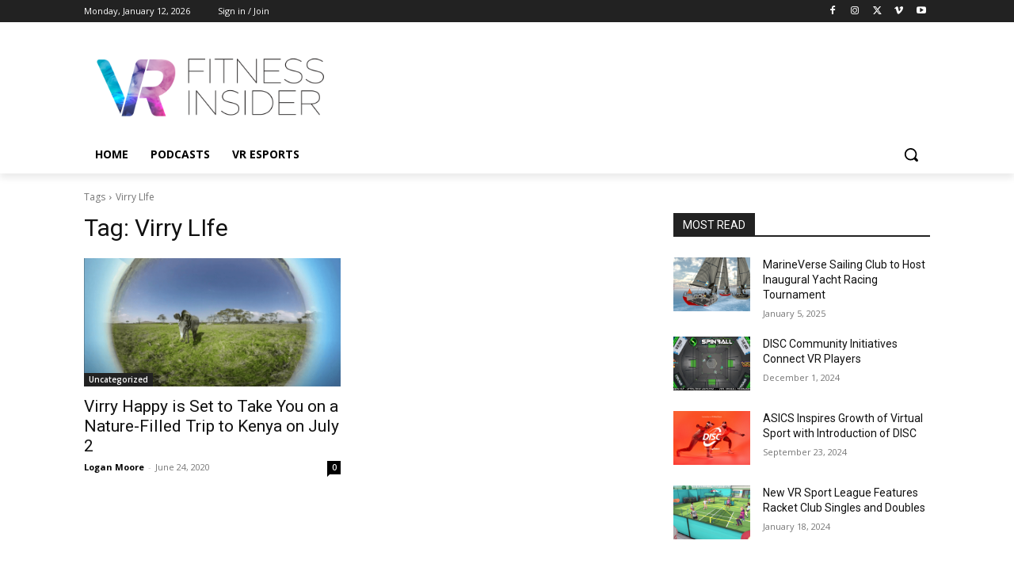

--- FILE ---
content_type: application/javascript; charset=UTF-8
request_url: https://www.vrfitnessinsider.com/cdn-cgi/challenge-platform/scripts/jsd/main.js
body_size: 8423
content:
window._cf_chl_opt={AKGCx8:'b'};~function(X6,TC,TE,Tb,TZ,Tq,TW,Ta,X0,X2){X6=x,function(c,n,XC,X5,T,X){for(XC={c:380,n:436,T:340,X:432,v:387,Y:354,D:453,o:306,d:411,B:344,e:363},X5=x,T=c();!![];)try{if(X=parseInt(X5(XC.c))/1+-parseInt(X5(XC.n))/2*(-parseInt(X5(XC.T))/3)+-parseInt(X5(XC.X))/4+parseInt(X5(XC.v))/5+-parseInt(X5(XC.Y))/6*(parseInt(X5(XC.D))/7)+parseInt(X5(XC.o))/8*(parseInt(X5(XC.d))/9)+parseInt(X5(XC.B))/10*(-parseInt(X5(XC.e))/11),X===n)break;else T.push(T.shift())}catch(v){T.push(T.shift())}}(f,944301),TC=this||self,TE=TC[X6(322)],Tb={},Tb[X6(348)]='o',Tb[X6(346)]='s',Tb[X6(356)]='u',Tb[X6(371)]='z',Tb[X6(440)]='n',Tb[X6(338)]='I',Tb[X6(444)]='b',TZ=Tb,TC[X6(317)]=function(T,X,Y,D,v1,v0,XQ,Xx,o,G,j,y,s,F,i){if(v1={c:365,n:451,T:286,X:258,v:381,Y:409,D:438,o:381,d:438,B:413,e:337,G:471,j:427,y:248,s:295,F:336,m:271},v0={c:459,n:419,T:471,X:384,v:253},XQ={c:359,n:446,T:454,X:244},Xx=X6,o={'EfNUZ':function(L,K){return L<K},'qQZZk':function(L,K){return L+K},'eyGlQ':function(L,K){return K===L},'TYhlu':function(L,K,U,I){return L(K,U,I)},'MmvpX':function(L,K,U){return L(K,U)},'YqqaI':function(L,K){return L+K}},o[Xx(v1.c)](null,X)||void 0===X)return D;for(G=TH(X),T[Xx(v1.n)][Xx(v1.T)]&&(G=G[Xx(v1.X)](T[Xx(v1.n)][Xx(v1.T)](X))),G=T[Xx(v1.v)][Xx(v1.Y)]&&T[Xx(v1.D)]?T[Xx(v1.o)][Xx(v1.Y)](new T[(Xx(v1.d))](G)):function(L,Xc,K){for(Xc=Xx,L[Xc(v0.c)](),K=0;o[Xc(v0.n)](K,L[Xc(v0.T)]);L[K]===L[K+1]?L[Xc(v0.X)](o[Xc(v0.v)](K,1),1):K+=1);return L}(G),j='nAsAaAb'.split('A'),j=j[Xx(v1.B)][Xx(v1.e)](j),y=0;y<G[Xx(v1.G)];s=G[y],F=o[Xx(v1.j)](TA,T,X,s),j(F)?(i='s'===F&&!T[Xx(v1.y)](X[s]),Xx(v1.s)===Y+s?o[Xx(v1.F)](B,o[Xx(v1.m)](Y,s),F):i||B(Y+s,X[s])):B(Y+s,F),y++);return D;function B(L,K,Xf){Xf=x,Object[Xf(XQ.c)][Xf(XQ.n)][Xf(XQ.T)](D,K)||(D[K]=[]),D[K][Xf(XQ.X)](L)}},Tq=X6(326)[X6(366)](';'),TW=Tq[X6(413)][X6(337)](Tq),TC[X6(426)]=function(T,X,v5,Xn,v,Y,D,o,B,G){for(v5={c:324,n:255,T:422,X:471,v:471,Y:257,D:244,o:255,d:353},Xn=X6,v={},v[Xn(v5.c)]=function(j,s){return j<s},v[Xn(v5.n)]=function(j,s){return j+s},Y=v,D=Object[Xn(v5.T)](X),o=0;o<D[Xn(v5.X)];o++)if(B=D[o],B==='f'&&(B='N'),T[B]){for(G=0;Y[Xn(v5.c)](G,X[D[o]][Xn(v5.v)]);-1===T[B][Xn(v5.Y)](X[D[o]][G])&&(TW(X[D[o]][G])||T[B][Xn(v5.D)](Y[Xn(v5.o)]('o.',X[D[o]][G]))),G++);}else T[B]=X[D[o]][Xn(v5.d)](function(j){return'o.'+j})},Ta=null,X0=TQ(),X2=function(Yy,Yp,Yj,YG,Ye,Yd,Yo,YX,Xm,n,T,X,Y){return Yy={c:372,n:369,T:474,X:394,v:312,Y:430,D:303,o:265,d:279,B:415},Yp={c:321,n:402,T:390,X:456,v:251,Y:357,D:408,o:390,d:243,B:320,e:442,G:450,j:244,y:402,s:421,F:285,m:297,l:343,i:267,L:293,K:335,U:335,I:332,M:390},Yj={c:361,n:297,T:471},YG={c:435},Ye={c:389,n:472,T:474,X:430,v:276,Y:471,D:335,o:359,d:446,B:454,e:399,G:359,j:446,y:359,s:446,F:462,m:345,l:435,i:480,L:294,K:244,U:435,I:460,M:361,k:244,g:331,N:467,C:467,E:441,b:282,Z:244,V:298,A:435,H:244,W:439,P:329,a:244,h:244,O:416,S:390,R:422,z:302,J:268,Q:281,f0:257,f1:408,f2:244,f3:353,f4:378,f5:437,f6:390,f7:454,f8:350,f9:435,ff:478,fx:393,fc:254,fn:405,fT:377,fX:260,fv:305,fY:358,fD:362,fo:256,fd:272,fB:394,fe:330,fG:312,fj:358,fp:275,fy:378,fs:418,fF:244,fm:435,fl:289,fi:251,fL:352,fK:480,fU:328,fu:244,fI:423,fM:244,fk:283,fg:418,fw:244,fN:280,fC:243,fE:267,fb:377,fZ:305,fV:358,fA:360,fH:262,fq:245,fW:358},Yd={c:447},Yo={c:396},YX={c:355,n:335},Xm=X6,n={'rIJvJ':Xm(Yy.c),'oUtCU':function(D,o){return o===D},'jMsqw':function(D,o){return D<o},'cnKYW':function(D,o){return D===o},'bXmem':function(D,o){return D(o)},'frFCk':Xm(Yy.n),'ApgMU':Xm(Yy.T),'TCNWK':Xm(Yy.X),'uYNXl':Xm(Yy.v),'LkBcX':function(D,o){return D-o},'QGojo':function(D,o){return D(o)},'OQbJw':function(D,o,d,B,e){return D(o,d,B,e)},'nirHu':Xm(Yy.Y),'myRJb':function(D,o){return D+o},'HBAmS':Xm(Yy.D),'gmUVz':function(D,o){return D<o},'zfrxv':function(D,o){return D-o},'pPZAR':function(D,o){return D|o},'ZvUcD':function(D,o){return D==o},'oRFMj':function(D,o){return D(o)},'oWALE':function(D,o){return D<<o},'BuKBL':function(D,o){return D==o},'ycgDc':function(D,o){return D(o)},'xIWnC':function(D,o){return D<o},'PdrzD':function(D,o){return D|o},'yryIN':function(D,o){return D>o},'wrxhX':Xm(Yy.o),'uYxpP':function(D,o){return o==D},'xOdWN':function(D,o){return D<<o},'GSonb':function(D,o){return o&D},'NRMyC':function(D,o){return D(o)},'TPKkt':function(D,o){return o==D},'YQxHD':function(D,o){return D-o},'cCprZ':function(D,o){return D(o)},'ShHtp':function(D,o){return D<<o},'aYxuk':function(D,o){return D&o},'AWwCx':function(D,o){return D==o},'vAFct':function(D,o){return D(o)},'eOUeX':function(D,o){return D>o},'nOrdX':function(D,o){return D!=o},'eEetl':function(D,o){return D==o},'gXgJw':function(D,o){return o*D},'HEXEE':function(D,o){return D(o)},'ZRIeg':function(D,o){return o&D},'MViZS':function(D,o){return o==D},'nrHoK':function(D,o){return o*D},'okzLu':function(D,o){return o*D},'HKLPo':function(D,o){return D+o},'yqKew':function(D,o){return D==o}},T=String[Xm(Yy.d)],X={'h':function(D){return null==D?'':X.g(D,6,function(o,Xl){return Xl=x,n[Xl(YX.c)][Xl(YX.n)](o)})},'g':function(D,o,B,YD,XK,G,j,y,s,F,i,L,K,U,I,M,N,W,P,O,S,R,z,C,E,Z,H){if(YD={c:469},XK=Xm,G={'xFHrA':function(V,A){return V<<A},'qbDyA':function(V,A,Xi){return Xi=x,n[Xi(YD.c)](V,A)},'UrEwx':function(V,A,XL){return XL=x,n[XL(Yo.c)](V,A)},'NXXwq':XK(Ye.c),'evYMd':n[XK(Ye.n)],'GPviI':XK(Ye.T),'rscDo':function(V,A,H,W,P,XU){return XU=XK,n[XU(Yd.c)](V,A,H,W,P)}},XK(Ye.X)===n[XK(Ye.v)]){if(D==null)return'';for(y={},s={},F='',i=2,L=3,K=2,U=[],I=0,M=0,N=0;N<D[XK(Ye.Y)];N+=1)if(C=D[XK(Ye.D)](N),Object[XK(Ye.o)][XK(Ye.d)][XK(Ye.B)](y,C)||(y[C]=L++,s[C]=!0),E=n[XK(Ye.e)](F,C),Object[XK(Ye.G)][XK(Ye.j)][XK(Ye.B)](y,E))F=E;else{if(Object[XK(Ye.y)][XK(Ye.s)][XK(Ye.B)](s,F)){if(XK(Ye.F)!==n[XK(Ye.m)]){if(256>F[XK(Ye.l)](0)){for(j=0;n[XK(Ye.i)](j,K);I<<=1,M==n[XK(Ye.L)](o,1)?(M=0,U[XK(Ye.K)](B(I)),I=0):M++,j++);for(Z=F[XK(Ye.U)](0),j=0;8>j;I=n[XK(Ye.I)](I<<1,1.53&Z),n[XK(Ye.M)](M,o-1)?(M=0,U[XK(Ye.k)](n[XK(Ye.g)](B,I)),I=0):M++,Z>>=1,j++);}else if(XK(Ye.N)===XK(Ye.C)){for(Z=1,j=0;n[XK(Ye.i)](j,K);I=n[XK(Ye.E)](I,1)|Z,n[XK(Ye.b)](M,o-1)?(M=0,U[XK(Ye.Z)](n[XK(Ye.V)](B,I)),I=0):M++,Z=0,j++);for(Z=F[XK(Ye.A)](0),j=0;16>j;I=I<<1.85|Z&1,M==o-1?(M=0,U[XK(Ye.H)](B(I)),I=0):M++,Z>>=1,j++);}else{for(W=1,P=0;I<F;S=G[XK(Ye.W)](R,1)|z,J==G[XK(Ye.P)](Q,1)?(f0=0,f1[XK(Ye.a)](f2(f3)),f4=0):f5++,f6=0,O++);for(f7=f8[XK(Ye.U)](0),f9=0;16>ff;fc=G[XK(Ye.W)](fn,1)|fT&1.18,fX==fv-1?(fY=0,fD[XK(Ye.h)](G[XK(Ye.O)](fo,fd)),fB=0):fe++,fG>>=1,fx++);}i--,i==0&&(i=Math[XK(Ye.S)](2,K),K++),delete s[F]}else for(H=j[XK(Ye.R)](y),O=0;O<H[XK(Ye.Y)];O++)if(S=H[O],n[XK(Ye.z)]('f',S)&&(S='N'),N[S]){for(R=0;n[XK(Ye.J)](R,o[H[O]][XK(Ye.Y)]);n[XK(Ye.Q)](-1,N[S][XK(Ye.f0)](C[H[O]][R]))&&(n[XK(Ye.f1)](E,M[H[O]][R])||Z[S][XK(Ye.f2)]('o.'+V[H[O]][R])),R++);}else A[S]=H[H[O]][XK(Ye.f3)](function(z){return'o.'+z})}else for(Z=y[F],j=0;n[XK(Ye.f4)](j,K);I=n[XK(Ye.f5)](I<<1,1&Z),o-1==M?(M=0,U[XK(Ye.a)](B(I)),I=0):M++,Z>>=1,j++);F=(i--,i==0&&(i=Math[XK(Ye.f6)](2,K),K++),y[E]=L++,String(C))}if(''!==F){if(Object[XK(Ye.o)][XK(Ye.s)][XK(Ye.f7)](s,F)){if(n[XK(Ye.f8)](256,F[XK(Ye.f9)](0))){if(XK(Ye.ff)===n[XK(Ye.fx)])return W=D[XK(Ye.fc)](G[XK(Ye.fn)]),W[XK(Ye.fT)]=G[XK(Ye.fX)],W[XK(Ye.fv)]='-1',o[XK(Ye.fY)][XK(Ye.fD)](W),P=W[XK(Ye.fo)],O={},O=Z(P,P,'',O),O=B(P,P[G[XK(Ye.fd)]]||P[XK(Ye.fB)],'n.',O),O=G[XK(Ye.fe)](K,P,W[XK(Ye.fG)],'d.',O),G[XK(Ye.fj)][XK(Ye.fp)](W),S={},S.r=O,S.e=null,S;else{for(j=0;n[XK(Ye.fy)](j,K);I<<=1,n[XK(Ye.fs)](M,o-1)?(M=0,U[XK(Ye.fF)](n[XK(Ye.V)](B,I)),I=0):M++,j++);for(Z=F[XK(Ye.fm)](0),j=0;8>j;I=n[XK(Ye.f5)](n[XK(Ye.fl)](I,1),n[XK(Ye.fi)](Z,1)),M==o-1?(M=0,U[XK(Ye.Z)](n[XK(Ye.fL)](B,I)),I=0):M++,Z>>=1,j++);}}else{for(Z=1,j=0;n[XK(Ye.fK)](j,K);I=n[XK(Ye.fl)](I,1)|Z,n[XK(Ye.fU)](M,o-1)?(M=0,U[XK(Ye.fu)](B(I)),I=0):M++,Z=0,j++);for(Z=F[XK(Ye.A)](0),j=0;n[XK(Ye.f8)](16,j);I=I<<1|Z&1,n[XK(Ye.M)](M,n[XK(Ye.fI)](o,1))?(M=0,U[XK(Ye.fM)](n[XK(Ye.fk)](B,I)),I=0):M++,Z>>=1,j++);}i--,n[XK(Ye.fg)](0,i)&&(i=Math[XK(Ye.f6)](2,K),K++),delete s[F]}else for(Z=y[F],j=0;j<K;I=I<<1|n[XK(Ye.fi)](Z,1),M==o-1?(M=0,U[XK(Ye.fw)](B(I)),I=0):M++,Z>>=1,j++);i--,i==0&&K++}for(Z=2,j=0;n[XK(Ye.J)](j,K);I=n[XK(Ye.fN)](I,1)|n[XK(Ye.fC)](Z,1),M==o-1?(M=0,U[XK(Ye.fu)](n[XK(Ye.fL)](B,I)),I=0):M++,Z>>=1,j++);for(;;)if(I<<=1,o-1==M){U[XK(Ye.f2)](B(I));break}else M++;return U[XK(Ye.fE)]('')}else try{return P=j[XK(Ye.fc)](XK(Ye.c)),P[XK(Ye.fb)]=n[XK(Ye.n)],P[XK(Ye.fZ)]='-1',y[XK(Ye.fV)][XK(Ye.fD)](P),O=P[XK(Ye.fo)],S={},S=s(O,O,'',S),S=F(O,O[n[XK(Ye.fA)]]||O[n[XK(Ye.fH)]],'n.',S),S=C(O,P[n[XK(Ye.fq)]],'d.',S),B[XK(Ye.fW)][XK(Ye.fp)](P),R={},R.r=S,R.e=null,R}catch(J){return z={},z.r={},z.e=J,z}},'j':function(D,Xu){return Xu=Xm,n[Xu(Yj.c)](null,D)?'':n[Xu(Yj.n)]('',D)?null:X.i(D[Xu(Yj.T)],32768,function(o,XI){return XI=Xu,D[XI(YG.c)](o)})},'i':function(D,o,B,XM,G,j,y,s,F,i,L,K,U,I,M,N,E,C){for(XM=Xm,G=[],j=4,y=4,s=3,F=[],K=n[XM(Yp.c)](B,0),U=o,I=1,i=0;n[XM(Yp.n)](3,i);G[i]=i,i+=1);for(M=0,N=Math[XM(Yp.T)](2,2),L=1;n[XM(Yp.X)](L,N);C=n[XM(Yp.v)](K,U),U>>=1,n[XM(Yp.Y)](0,U)&&(U=o,K=n[XM(Yp.D)](B,I++)),M|=L*(0<C?1:0),L<<=1);switch(M){case 0:for(M=0,N=Math[XM(Yp.o)](2,8),L=1;L!=N;C=n[XM(Yp.d)](K,U),U>>=1,U==0&&(U=o,K=n[XM(Yp.c)](B,I++)),M|=n[XM(Yp.B)](0<C?1:0,L),L<<=1);E=n[XM(Yp.e)](T,M);break;case 1:for(M=0,N=Math[XM(Yp.o)](2,16),L=1;L!=N;C=n[XM(Yp.G)](K,U),U>>=1,U==0&&(U=o,K=B(I++)),M|=L*(0<C?1:0),L<<=1);E=T(M);break;case 2:return''}for(i=G[3]=E,F[XM(Yp.j)](E);;){if(n[XM(Yp.y)](I,D))return'';for(M=0,N=Math[XM(Yp.T)](2,s),L=1;N!=L;C=K&U,U>>=1,n[XM(Yp.s)](0,U)&&(U=o,K=B(I++)),M|=(0<C?1:0)*L,L<<=1);switch(E=M){case 0:for(M=0,N=Math[XM(Yp.T)](2,8),L=1;N!=L;C=K&U,U>>=1,0==U&&(U=o,K=B(I++)),M|=n[XM(Yp.F)](0<C?1:0,L),L<<=1);G[y++]=T(M),E=y-1,j--;break;case 1:for(M=0,N=Math[XM(Yp.T)](2,16),L=1;N!=L;C=U&K,U>>=1,n[XM(Yp.m)](0,U)&&(U=o,K=n[XM(Yp.c)](B,I++)),M|=n[XM(Yp.l)](0<C?1:0,L),L<<=1);G[y++]=T(M),E=y-1,j--;break;case 2:return F[XM(Yp.i)]('')}if(n[XM(Yp.m)](0,j)&&(j=Math[XM(Yp.o)](2,s),s++),G[E])E=G[E];else if(y===E)E=n[XM(Yp.L)](i,i[XM(Yp.K)](0));else return null;F[XM(Yp.j)](E),G[y++]=i+E[XM(Yp.U)](0),j--,i=E,n[XM(Yp.I)](0,j)&&(j=Math[XM(Yp.M)](2,s),s++)}}},Y={},Y[Xm(Yy.B)]=X.h,Y}(),X3();function f(YU){return YU='ontimeout,AlGdj,CnwA5,HKLPo,zfrxv,d.cookie,tbkcd,AWwCx,ycgDc,nSztg,detail,AKGCx8,oUtCU,apxnF,vnpSH,tabIndex,9815560jGEiCp,xUnrp,errorInfoObject,XCGHR,gCXZz,jsd,contentDocument,xhr-error,onreadystatechange,__CF$cv$params,HSKUD,pRIb1,/invisible/jsd,LRmiB4,gXgJw,vAFct,document,Pmrpl,qwqAh,loading,_cf_chl_opt;JJgc4;PJAn2;kJOnV9;IWJi4;OHeaY1;DqMg0;FKmRv9;LpvFx1;cAdz2;PqBHf2;nFZCC5;ddwW5;pRIb1;rxvNi8;RrrrA2;erHi9,/jsd/oneshot/d251aa49a8a3/0.8074280528245712:1768994897:j9s7tA4vEIz30Lpl-rqBMPfd2ekaZXvGI-5zMJw_3M8/,TPKkt,qbDyA,rscDo,oRFMj,yqKew,getPrototypeOf,[native code],charAt,MmvpX,bind,bigint,yAgWj,129qSarTa,onload,ZQfYX,okzLu,10ldksiQ,HBAmS,string,success,object,floor,yryIN,event,NRMyC,map,1771854KEMDDW,rIJvJ,undefined,eEetl,body,prototype,ApgMU,ZvUcD,appendChild,16932113PJNKFq,api,eyGlQ,split,xuBzP,AdeF3,display: none,error on cf_chl_props,symbol,NBxE-h+Url$IWiyJLQK1H9dw7Sj6X2Zz4AM8vkOpao3b5cueGmtPCg0fDsYTRVqnF,cJkby,TaLBX,open,timeout,style,xIWnC,XpBvI,1576222tNNJkz,Array,log,IWHwX,splice,RRcyL,FGsLA,6683040hEDFUt,jKToO,iframe,pow,Itqov,function,wrxhX,navigator,itSZA,QGojo,parent,onerror,myRJb,now,POST,eOUeX,iHcIE,XMLHttpRequest,NXXwq,NiUZm,pkLOA2,bXmem,from,JBxy9,9EPTFPH,Qqxgi,includes,status,ZDtvOtspq,UrEwx,wqIiY,uYxpP,EfNUZ,DFTWt,MViZS,keys,YQxHD,SWtFy,toString,rxvNi8,TYhlu,send,TYlZ6,mpuZF,http-code:,7203096xTMmOQ,CgQkb,location,charCodeAt,61666vsrbsx,PdrzD,Set,xFHrA,number,oWALE,HEXEE,jFPIC,boolean,chctx,hasOwnProperty,OQbJw,ngMPy,random,ZRIeg,Object,randomUUID,28ONEwNc,call,SSTpq3,nOrdX,catch,sid,sort,pPZAR,source,ajKMI,IPQmh,cAuEJ,_cf_chl_opt,aUjz8,etGhE,href,LkBcX,IcyXL,length,frFCk,PujZn,clientInformation,cloudflare-invisible,/cdn-cgi/challenge-platform/h/,DLikg,pBBXp,qdRXL,gmUVz,oxyqg,mGPCt,hKXtx,Qtuxb,aYxuk,push,uYNXl,KGFiC,postMessage,isNaN,readyState,tXWrZ,GSonb,VPNrP,qQZZk,createElement,ZnXGE,contentWindow,indexOf,concat,4|0|3|2|1,evYMd,Function,TCNWK,fGJIt,stringify,BbPfM,error,join,jMsqw,addEventListener,LgyJS,YqqaI,GPviI,isArray,DOMContentLoaded,removeChild,nirHu,dtVUt,JvMJc,fromCharCode,ShHtp,cnKYW,BuKBL,cCprZ,/b/ov1/0.8074280528245712:1768994897:j9s7tA4vEIz30Lpl-rqBMPfd2ekaZXvGI-5zMJw_3M8/,nrHoK,getOwnPropertyNames,6|0|5|7|2|3|4|1,YEvsI,xOdWN'.split(','),f=function(){return YU},f()}function TJ(c,n,vm,vF,vs,vy,XG,T,X,v,Y){vm={c:347,n:431,T:476,X:327,v:315,Y:382,D:465,o:404,d:375,B:401,e:291,G:463,j:465,y:301,s:420,F:364,m:376,l:290,i:341,L:398,K:434,U:468,I:434,M:468,k:428,g:415,N:264},vF={c:464,n:313},vs={c:316,n:414,T:373,X:412,v:291,Y:277},vy={c:464,n:376},XG=X6,T={'cAuEJ':function(D,o){return D(o)},'HSKUD':function(D,o){return D>=o},'cJkby':function(D,o){return D<o},'Qqxgi':XG(vm.c),'AlGdj':function(D,o){return D+o},'dtVUt':XG(vm.n),'IPQmh':XG(vm.T),'DFTWt':XG(vm.X)},X=TC[XG(vm.v)],console[XG(vm.Y)](TC[XG(vm.D)]),v=new TC[(XG(vm.o))](),v[XG(vm.d)](XG(vm.B),T[XG(vm.e)](T[XG(vm.G)]+TC[XG(vm.j)][XG(vm.y)]+T[XG(vm.s)],X.r)),X[XG(vm.F)]&&(v[XG(vm.m)]=5e3,v[XG(vm.l)]=function(Xj){Xj=XG,T[Xj(vy.c)](n,Xj(vy.n))}),v[XG(vm.i)]=function(Xp){Xp=XG,T[Xp(vs.c)](v[Xp(vs.n)],200)&&T[Xp(vs.T)](v[Xp(vs.n)],300)?n(T[Xp(vs.X)]):n(T[Xp(vs.v)](T[Xp(vs.Y)],v[Xp(vs.n)]))},v[XG(vm.L)]=function(Xy){Xy=XG,T[Xy(vF.c)](n,Xy(vF.n))},Y={'t':TR(),'lhr':TE[XG(vm.K)]&&TE[XG(vm.K)][XG(vm.U)]?TE[XG(vm.I)][XG(vm.M)]:'','api':X[XG(vm.F)]?!![]:![],'c':Th(),'payload':c},v[XG(vm.k)](X2[XG(vm.g)](JSON[XG(vm.N)](Y)))}function X4(X,v,YK,XN,Y,D,o,d){if(YK={c:433,n:475,T:364,X:347,v:461,Y:458,D:351,o:347,d:397,B:247,e:461,G:433,j:458,y:266,s:300,F:397,m:247},XN=X6,Y={},Y[XN(YK.c)]=XN(YK.n),D=Y,!X[XN(YK.T)])return;v===XN(YK.X)?(o={},o[XN(YK.v)]=D[XN(YK.c)],o[XN(YK.Y)]=X.r,o[XN(YK.D)]=XN(YK.o),TC[XN(YK.d)][XN(YK.B)](o,'*')):(d={},d[XN(YK.e)]=D[XN(YK.G)],d[XN(YK.j)]=X.r,d[XN(YK.D)]=XN(YK.y),d[XN(YK.s)]=v,TC[XN(YK.F)][XN(YK.m)](d,'*'))}function x(c,n,T,X){return c=c-240,T=f(),X=T[c],X}function TA(n,T,X,Xr,X8,Y,D,o){Y=(Xr={c:431,n:348,T:406,X:392,v:242,Y:252,D:323,o:424,d:395,B:392,e:457,G:457,j:309,y:414,s:240,F:414,m:347,l:391,i:403,L:304,K:381,U:273,I:381,M:385,k:374},X8=X6,{'XCGHR':function(B,e){return B>=e},'mGPCt':function(B,e){return B<e},'Itqov':function(B,e){return B(e)},'iHcIE':function(B,e){return B+e},'vnpSH':X8(Xr.c),'Qtuxb':function(B,e){return B==e},'VPNrP':X8(Xr.n),'Pmrpl':function(B,e){return B!==e},'SWtFy':X8(Xr.T),'RRcyL':function(B,e){return e===B},'TaLBX':X8(Xr.X)});try{D=T[X]}catch(B){return'i'}if(Y[X8(Xr.v)](null,D))return void 0===D?'u':'x';if(Y[X8(Xr.Y)]==typeof D){if(Y[X8(Xr.D)](Y[X8(Xr.o)],X8(Xr.d)))try{if(X8(Xr.B)==typeof D[X8(Xr.e)])return D[X8(Xr.G)](function(){}),'p'}catch(e){}else Y[X8(Xr.j)](Y[X8(Xr.y)],200)&&Y[X8(Xr.s)](D[X8(Xr.F)],300)?e(X8(Xr.m)):Y[X8(Xr.l)](G,Y[X8(Xr.i)](Y[X8(Xr.L)],j[X8(Xr.y)]))}return n[X8(Xr.K)][X8(Xr.U)](D)?'a':D===n[X8(Xr.I)]?'D':D===!0?'T':Y[X8(Xr.M)](!1,D)?'F':(o=typeof D,Y[X8(Xr.k)]==o?TV(n,D)?'N':'f':TZ[o]||'?')}function TQ(vl,Xs){return vl={c:452},Xs=X6,crypto&&crypto[Xs(vl.c)]?crypto[Xs(vl.c)]():''}function TO(vY,Xo,n,T,X){if(vY={c:288},Xo=X6,n={},n[Xo(vY.c)]=function(v,Y){return Y*v},T=n,X=Tt(),X===null)return;Ta=(Ta&&clearTimeout(Ta),setTimeout(function(){Tr()},T[Xo(vY.c)](X,1e3)))}function TS(c,vD,Xd){return vD={c:449},Xd=X6,Math[Xd(vD.c)]()<c}function Th(vT,XD,c){return vT={c:307},XD=X6,c={'xUnrp':function(n){return n()}},c[XD(vT.c)](Tt)!==null}function X1(v,Y,vu,XF,D,o,d,B,G,j,y,s,F,m,l,i){if(vu={c:270,n:379,T:334,X:246,v:448,Y:250,D:476,o:479,d:318,B:263,e:311,G:368,j:429,y:241,s:481,F:287,m:366,l:448,i:465,L:301,K:284,U:308,I:445,M:461,k:428,g:415,N:376,C:290,E:292,b:465,Z:455,V:465,A:319,H:465,W:319,P:407,a:465,h:466,O:410,S:404,R:315,z:375,J:401,Q:261,f0:270,f1:359,f2:425,f3:454,f4:257},XF=X6,D={},D[XF(vu.c)]=function(L,K){return L<K},D[XF(vu.n)]=XF(vu.T),D[XF(vu.X)]=function(L,K){return K!==L},D[XF(vu.v)]=function(L,K){return L+K},D[XF(vu.Y)]=XF(vu.D),D[XF(vu.o)]=XF(vu.d),D[XF(vu.B)]=XF(vu.e),o=D,!TS(0))return![];B=(d={},d[XF(vu.G)]=v,d[XF(vu.j)]=Y,d);try{if(o[XF(vu.X)](XF(vu.y),XF(vu.s))){for(G=XF(vu.F)[XF(vu.m)]('|'),j=0;!![];){switch(G[j++]){case'0':y=o[XF(vu.l)](o[XF(vu.Y)]+TC[XF(vu.i)][XF(vu.L)]+XF(vu.K),i.r)+o[XF(vu.o)];continue;case'1':s={},s[XF(vu.U)]=B,s[XF(vu.I)]=m,s[XF(vu.M)]=o[XF(vu.B)],l[XF(vu.k)](X2[XF(vu.g)](s));continue;case'2':l[XF(vu.N)]=2500;continue;case'3':l[XF(vu.C)]=function(){};continue;case'4':m=(F={},F[XF(vu.E)]=TC[XF(vu.b)][XF(vu.E)],F[XF(vu.Z)]=TC[XF(vu.V)][XF(vu.Z)],F[XF(vu.A)]=TC[XF(vu.H)][XF(vu.W)],F[XF(vu.P)]=TC[XF(vu.a)][XF(vu.h)],F[XF(vu.O)]=X0,F);continue;case'5':l=new TC[(XF(vu.S))]();continue;case'6':i=TC[XF(vu.R)];continue;case'7':l[XF(vu.z)](XF(vu.J),y);continue}break}}else return v instanceof Y[XF(vu.Q)]&&o[XF(vu.f0)](0,D[XF(vu.Q)][XF(vu.f1)][XF(vu.f2)][XF(vu.f3)](o)[XF(vu.f4)](o[XF(vu.n)]))}catch(K){}}function Tz(vB,Xe,c,n,T,X){return vB={c:278,n:349,T:400},Xe=X6,c={'JvMJc':function(v){return v()}},n=3600,T=c[Xe(vB.c)](TR),X=Math[Xe(vB.n)](Date[Xe(vB.T)]()/1e3),X-T>n?![]:!![]}function Tt(vc,XY,n,T,X,v,Y,D){for(vc={c:470,n:440,T:259,X:366,v:470,Y:315},XY=X6,n={},n[XY(vc.c)]=XY(vc.n),T=n,X=XY(vc.T)[XY(vc.X)]('|'),v=0;!![];){switch(X[v++]){case'0':if(!D)return null;continue;case'1':return Y;case'2':if(typeof Y!==T[XY(vc.v)]||Y<30)return null;continue;case'3':Y=D.i;continue;case'4':D=TC[XY(vc.Y)];continue}break}}function TR(vo,XB,c){return vo={c:315,n:349},XB=X6,c=TC[XB(vo.c)],Math[XB(vo.n)](+atob(c.t))}function X3(YL,Yi,Ym,Xk,c,n,T,X,v){if(YL={c:325,n:274,T:315,X:249,v:325,Y:299,D:269,o:269,d:417,B:314,e:314},Yi={c:249,n:477,T:314},Ym={c:386,n:388},Xk=X6,c={'DLikg':Xk(YL.c),'nSztg':function(Y){return Y()},'wqIiY':Xk(YL.n)},n=TC[Xk(YL.T)],!n)return;if(!Tz())return;(T=![],X=function(Xg){if(Xg=Xk,!T){if(Xg(Ym.c)===Xg(Ym.n))return;else{if(T=!![],!Tz())return;Tr(function(D){X4(n,D)})}}},TE[Xk(YL.X)]!==Xk(YL.v))?c[Xk(YL.Y)](X):TC[Xk(YL.D)]?TE[Xk(YL.o)](c[Xk(YL.d)],X):(v=TE[Xk(YL.B)]||function(){},TE[Xk(YL.e)]=function(Xw){Xw=Xk,v(),TE[Xw(Yi.c)]!==c[Xw(Yi.n)]&&(TE[Xw(Yi.T)]=v,X())})}function TH(c,Xt,X9,n){for(Xt={c:258,n:422,T:333},X9=X6,n=[];c!==null;n=n[X9(Xt.c)](Object[X9(Xt.n)](c)),c=Object[X9(Xt.T)](c));return n}function TV(n,T,Xb,X7,X,v){return Xb={c:342,n:342,T:261,X:359,v:425,Y:454,D:257,o:334},X7=X6,X={},X[X7(Xb.c)]=function(Y,D){return Y instanceof D},v=X,v[X7(Xb.n)](T,n[X7(Xb.T)])&&0<n[X7(Xb.T)][X7(Xb.X)][X7(Xb.v)][X7(Xb.Y)](T)[X7(Xb.D)](X7(Xb.o))}function TP(v7,XT,T,X,v,Y,D,o){T=(v7={c:369,n:474,T:312,X:254,v:389,Y:377,D:443,o:305,d:358,B:362,e:256,G:367,j:473,y:394,s:383,F:358,m:275},XT=X6,{'jFPIC':XT(v7.c),'xuBzP':function(d,B,G,j,y){return d(B,G,j,y)},'PujZn':XT(v7.n),'IWHwX':XT(v7.T)});try{return X=TE[XT(v7.X)](XT(v7.v)),X[XT(v7.Y)]=T[XT(v7.D)],X[XT(v7.o)]='-1',TE[XT(v7.d)][XT(v7.B)](X),v=X[XT(v7.e)],Y={},Y=pRIb1(v,v,'',Y),Y=T[XT(v7.G)](pRIb1,v,v[T[XT(v7.j)]]||v[XT(v7.y)],'n.',Y),Y=pRIb1(v,X[T[XT(v7.s)]],'d.',Y),TE[XT(v7.F)][XT(v7.m)](X),D={},D.r=Y,D.e=null,D}catch(d){return o={},o.r={},o.e=d,o}}function Tr(c,vx,vf,XX,n,T){vx={c:392,n:296,T:370},vf={c:339,n:310},XX=X6,n={'yAgWj':XX(vx.c),'gCXZz':function(X){return X()},'tbkcd':function(X,v,Y){return X(v,Y)}},T=TP(),TJ(T.r,function(X,Xv){Xv=XX,typeof c===n[Xv(vf.c)]&&c(X),n[Xv(vf.n)](TO)}),T.e&&n[XX(vx.n)](X1,XX(vx.T),T.e)}}()